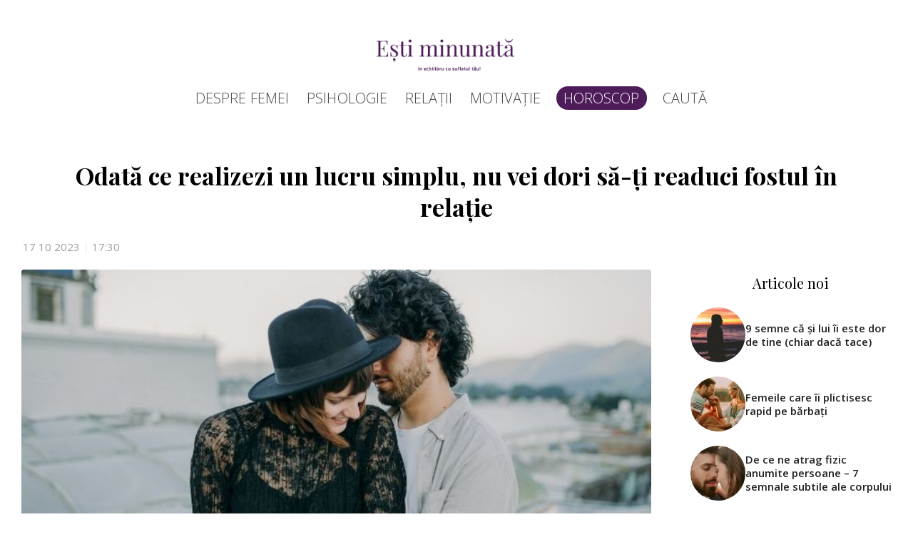

--- FILE ---
content_type: text/html; charset=utf-8
request_url: https://www.google.com/recaptcha/api2/aframe
body_size: 268
content:
<!DOCTYPE HTML><html><head><meta http-equiv="content-type" content="text/html; charset=UTF-8"></head><body><script nonce="DhuR3bqX-cX-HweNI2pXWA">/** Anti-fraud and anti-abuse applications only. See google.com/recaptcha */ try{var clients={'sodar':'https://pagead2.googlesyndication.com/pagead/sodar?'};window.addEventListener("message",function(a){try{if(a.source===window.parent){var b=JSON.parse(a.data);var c=clients[b['id']];if(c){var d=document.createElement('img');d.src=c+b['params']+'&rc='+(localStorage.getItem("rc::a")?sessionStorage.getItem("rc::b"):"");window.document.body.appendChild(d);sessionStorage.setItem("rc::e",parseInt(sessionStorage.getItem("rc::e")||0)+1);localStorage.setItem("rc::h",'1769841608589');}}}catch(b){}});window.parent.postMessage("_grecaptcha_ready", "*");}catch(b){}</script></body></html>

--- FILE ---
content_type: text/css
request_url: https://estiminunata.ro/wp-content/themes/estiminunata/media.css?ver=1.2.7
body_size: 1854
content:
@media only screen and (max-width: 1800px) {
  body,
  html {
  }
}

@media screen and (min-width: 1200px) {
  .content-p-right {
    padding-right: 25px;
  }
}

@media only screen and (max-width: 1200px) {
  .intro {
    right: 0 !important;
  }
  .intro .descr {
    padding: 0 0 50px 0;
  }

  .sidebar-wrap {
    height: 0 !important;
    overflow: hidden !important;
    opacity: 0 !important;
  }
  .inner-full {
    padding: 0;
  }
  .intro .big-img a img {
    width: 100%;
    margin-left: 0;
  }
  .intro .big-img a:after {
    width: 100%;
    margin-left: 0;
  }
  .header ul {
    display: -webkit-flex;
    display: -ms-flexbox;
    display: flex;
    margin-left: 0;
  }

  .header ul li a {
    padding: 2px;
  }
}

@media only screen and (max-width: 992px) {
  .header a.logo {
    text-align: center;
    margin: 0 auto;
    display: block;
  }
  .header ul li {
    margin: 0 4px;
    text-align: center;
  }
  .header ul li a {
    font-size: 0.8rem;
  }
  .intro .descr {
    /* padding: 10px 0 */
  }
  .all-posts article h2 {
    line-height: 1;
  }
  .all-posts article .post-info p {
    margin-top: 20px;
  }
  #toTop {
    display: none !important;
  }
  .inner-full-title h1 {
    font-size: 30px;
  }

  .all-posts article img {
    height: auto;
  }

  .inner-full .big-img-quotes img {
    width: 85%;
    margin-left: 8.3%;
  }
  .pager-q {
    margin-top: -400.5px;
    margin-right: -97px;
  }
  .pager-q ul li {
    margin-left: 670px;
  }
}

@media only screen and (max-width: 767px) {
  .main {
    height: auto;
  }

  .header ul {
    width: 100%;
    margin-top: 10px;
    display: none;
    padding-top: 20px;
    padding-bottom: 10px;
    margin-left: 0;
  }

  .header ul li {
    display: block;
    text-align: center;
    margin-left: 5%;
    margin-right: 1.5%;
    margin-bottom: 13px;
  }
  .header ul li a {
    border-bottom: 0;
    padding: 3px;
  }
  .menu-top {
    margin-bottom: 0;
  }
  .header a.logo img {
    position: relative;
    bottom: 15px;
    width: 230px;
    margin-right: 0;
    z-index: 100;
  }
  .menu-header-container {
    left: 0;
    bottom: 6px;
    width: 100%;
    background: #f7f7f7;
    z-index: 100000;
    top: 60px;
  }
  .header .hamburger-icon-wrap {
    display: flex;
    position: absolute;
    top: 22px;
    right: 15px;
    width: 100%;
    height: 50px;
    justify-content: flex-end;
    z-index: 1000;
  }
  /* .intro .descr h2, .intro .descr h3 {
        font-size: 25px
    } */

  .intro .descr {
    padding: 0;
  }
  .intro .descr .post-info p {
    font-size: 12px;
    display: none;
  }
  .intro .descr p {
    font-size: 17px;
    line-height: 1.7;
  }

  .inner-full .intro .descr .the-content p em {
    font-size: 16px;
  }
  a.read-whole {
    height: 50px;
    width: 170px;
    font-size: 14px;
    padding-top: 18px;
  }
  .all-posts article .post-info p {
    font-size: 12px;
    display: none;
  }
  .all-posts article p {
    font-size: 14px;
    line-height: 1.4;
    padding-left: 0;
    margin-left: 0;
  }
  .all-posts article p strong {
    font-size: 14px;
    line-height: 1.4;
    padding-left: 0;
    margin-left: 0;
  }
  .all-posts article h2 {
    -webkit-order: 2;
    -ms-flex-order: 2;
    order: 2;
    font-size: 19px !important;
    margin-top: 0;
    line-height: 1.6rem;
    padding-left: 0;
    padding-right: 0;
    font-weight: 600;
  }
  .all-posts-single article h2,
  .all-posts-single article h4 {
    -webkit-order: 2;
    -ms-flex-order: 2;
    order: 2;
    font-size: 19px !important;
    margin-top: 0;
    line-height: 1.6rem;
    padding-left: 0;
    padding-right: 0;
  }
  .all-posts p {
    -webkit-order: 3;
    -ms-flex-order: 3;
    order: 3;
  }
  .all-posts .read-whole {
    -webkit-order: 4;
    -ms-flex-order: 4;
    order: 4;
    margin: 0 auto;
    font-size: 11px;
    width: 150px !important;
    height: auto;
    padding: 15px 20px;
  }
  .all-posts-single p {
    -webkit-order: 3;
    -ms-flex-order: 3;
    order: 3;
  }
  .all-posts-single .read-whole {
    -webkit-order: 4;
    -ms-flex-order: 4;
    order: 4;
    margin: 0 auto;
    font-size: 11px;
    width: auto;
    height: auto;
    padding: 15px 20px;
  }
  .all-posts .small-img {
    -webkit-order: 1;
    -ms-flex-order: 1;
    order: 1;
  }
  .all-posts-single .small-img {
    -webkit-order: 1;
    -ms-flex-order: 1;
    order: 1;
  }
  .intro a.read-whole {
    margin: 0 auto;
  }
  .pager a.more-articles {
    display: block;
    margin: 0 auto;
  }
  .footer {
    min-height: 200px;
    background-size: 160px;
    background-position: center;
  }
  .footer .copyright {
    text-align: center;
    margin: 0 auto 0;
  }
  .footer .copyright p {
    font-size: 14px;
  }
  .all-posts section {
    padding-bottom: 0;
    padding-top: 0;
  }
  .all-posts section:before {
    display: none;
  }
  .all-posts section article {
    padding-bottom: 70px;
  }
  .all-posts-single article {
    margin-top: 15px;
  }

  .intro {
    padding-bottom: 35px;
  }
  .intro:after {
    content: "";
    height: 14px;
    width: 97%;
    position: absolute;
    bottom: 0;
    left: 1.5%;
  }
  .inner-full .intro:after {
    display: none;
  }
  .inner-full-title {
    width: 100%;
  }
  .inner-full-title h1 {
    font-size: 26px;
    line-height: 1.4;
    padding: 1em 0;
  }
  .all-posts article img {
    width: 100%;
    height: auto;
  }
  .all-posts article,
  .all-posts-single article {
    max-width: none;
  }
  .all-posts-single article img {
    width: 100% !important;
    height: 100px;
  }
  .all-posts-single .post-large article img {
    height: 180px;
  }
  .all-posts-single .post-large article {
    min-height: 100%;
  }
  .all-posts-single {
    left: 0 !important;
  }
  #search-mobile {
    display: block;
    position: relative;
    float: left;
    right: 20px;
    color: black;
    font-size: 20px;
    z-index: 101;
  }
  .add-page-article {
    margin-top: 0;
  }
  .all-posts-single {
    margin-top: -10px;
  }
  .all-posts-single article {
    min-height: 210px;
  }

  .sidebar-posts li {
    margin-bottom: 20px;
  }

  /* .sidebar-posts{
        display: flex;
        flex-flow: row;
        flex-wrap: nowrap;
        gap: 10px;
        overflow-x: scroll;
    }

    .sidebar-posts li{
        flex: 0 0 auto;
        width: 280px;
        border: 1px solid #d2d2d2;
        border-radius: 6px;
    }
    .sidebar-posts li a  {
        display: flex;
        min-height: 110px;
        justify-content: center;
        align-items: center;
        gap: 10px;
        text-decoration: none;
        padding: 10px;
        margin: 0;
    }

    .sidebar-posts li a h6 {
        font-size: 15px;
    } */
}

@media only screen and (max-width: 600px) {
  .header .header-inner {
    padding: 0;
  }
  .sidebar {
    margin: 15px 0;
  }
  .sidebar-wrap {
    display: none;
  }
  .intro .descr .recomended_content a p {
    font-size: 15px;
  }

  /* .post-meta {display: none;} */
  .pager-q ul li {
    margin-left: 20px;
  }

  .pager-q {
    margin-right: 50px;
  }
  .all-posts article {
    margin-top: 0;
    margin-bottom: 20px;
  }

  .intro .descr ol > li:before {
    margin-left: 0;
  }
  .post-info {
    margin-top: 5px;
  }

  .intro .descr p {
    text-align: inherit;
  }

  .intro .descr p em {
    text-align: inherit;
  }
  .intro .descr p strong {
    text-align: inherit;
  }
  .all-posts article {
    min-height: 165px;
  }
  .all-posts .read-whole {
    margin-bottom: 60px;
  }
  .edit-post {
    display: none;
  }
  .inner-full .subscribe form p {
    font-size: 0.9em;
    line-height: 1.5;
  }
  .logo {
    top: 0;
  }
  .inner-full .subscribe {
    margin-right: 0 !important;
    margin-bottom: 40px !important;
    bottom: 0;
  }

  .inner-full .comments {
    margin-top: 0;
    margin-bottom: -5px;
  }
  .all-posts-single article h2,
  .all-posts-single article h4 {
    font-size: 14px !important;
    line-height: 1.4;
    font-style: italic;
  }
  .comments-btn {
    margin-bottom: 20px;
  }
  .top-posts {
    min-height: auto;
  }
  .sa-source-wrapper {
    margin: 0 !important;
  }
  .ads-into-posts {
    display: block;
    position: relative;
    bottom: 12.5px;
  }
  .main {
    margin-top: 0 !important;
  }
  .more {
    position: relative;
    top: 20px;
  }
  .all-posts article .read-more {
    margin-bottom: 40px;
  }

  .horoscop {
    margin-top: 20px;
  }
  .zodiac_results {
    width: 100%;
  }

  .horoscope-all li {
    width: 30%;
    height: 110px;
  }
  .horoscope-all li img {
    width: 60px;
  }
  .your_story {
    width: 100%;
  }
  .reverse-on-mobile {
    display: flex;
    flex-direction: column-reverse;
  }
}

@media only screen and (max-width: 480px) {
  .pager-q {
    margin-top: -163.5px;
    margin-right: 43px;
  }
  .pager-q ul li {
    margin-left: 10px;
  }
  .pager-q ul li a {
    height: 35px;
    width: 100px;
    font-size: 11px;
    padding-top: 11px;
  }

  .hamburger-icon-wrap {
    position: relative;
    height: 0;
    width: 0;
    border-radius: 0;
    padding-top: 16px;
    padding-left: 88%;
    z-index: 101;
  }
  #hamburger-icon {
    color: black;
  }
  #hamburger-icon .line {
    background: black;
  }

  .menu-mobile-v {
    display: block;
    opacity: 1;
    position: relative;
    right: 57px;
    font-size: 18px;
    bottom: 2px;
  }

  .large-title {
    font-size: 20px;
  }
}

@media only screen and (max-width: 350px) {
  .inner-full .subscribe form p {
    margin-bottom: 20px;
  }
  .subscribe form input {
    display: inline-block;
    border-radius: 3px;
    height: 40px;
    width: 100% !important;
    font-size: 16px;
    margin-bottom: 10px;
  }
  .quotes-share {
    margin-left: 31%;
    margin-bottom: 30px;
  }
  .pager-q {
    margin-top: -160px;
    margin-right: 14px;
  }
  .pager-q ul li {
    margin-left: 10px;
  }
  .pager-q ul li a {
    height: 35px;
    width: 100px;
    font-size: 11px;
    padding-top: 11px;
  }
  .intro .photo-img a img {
    width: 100%;
    margin-left: 7px;
  }
  .inner-full .big-img-quotes img {
    width: 100%;
    margin-left: 7px;
  }
  .intro {
    padding-bottom: 0;
  }
  .footer .copyright p {
    font-size: 12px;
  }
}

@media only screen and (min-width: 768px) {
  .header ul {
    display: -webkit-flex !important;
    display: -ms-flexbox !important;
    display: flex !important;
  }
}

#back-to-top {
  position: fixed;
  bottom: 58px;
  right: 10px;
  z-index: 9999;
  width: 40px;
  height: 40px;
  text-align: center;
  line-height: 42px;
  background: #f5f5f5;
  color: #444;
  cursor: pointer;
  border: 0;
  border-radius: 2px;
  text-decoration: none;
  transition: opacity 0.2s ease-out;
  opacity: 0;
}
#back-to-top:hover {
  background: #e9ebec;
}
#back-to-top.show {
  opacity: 1;
}


--- FILE ---
content_type: application/javascript; charset=utf-8
request_url: https://fundingchoicesmessages.google.com/f/AGSKWxV3EGeTTAExsviijvivT2vD9p9df5yTszAtYWNTqea1hQk2BrvErbEMormI3QVJNDyDB29D7T3mkHYLg8gQgMEafsw3bIHANiMcnEVcjWpwHU1SzNCT9FAjxFxX2-FuQJIGYYvVXjrlCaTD2FdEaLBu5UlgTI1moQDJAyqswVpZESKR-KwN7XO20PXf/_/vld.ads?/advertisements--advertise.-content-ad-/companion_ad.
body_size: -1284
content:
window['4b56e939-da58-4e86-9f16-e0ca5f653476'] = true;

--- FILE ---
content_type: application/javascript
request_url: https://estiminunata.ro/wp-content/themes/estiminunata/assets/js/common.js?ver=1.0.6
body_size: 519
content:
// JavaScript Document
$(document).ready(function () {
  /*
   ********** Hamburger Menu **********
   */
  var hamburger = $("#hamburger-icon");
  var menu = $(".header ul");
  hamburger.click(function () {
    hamburger.toggleClass("active");
    menu.slideToggle(10);
    return false;
  });
  /*
   ********** Back to Top **********
   */

  if ($("#back-to-top").length) {
    var scrollTrigger = 600, // px
      backToTop = function () {
        var scrollTop = $(window).scrollTop();
        if (scrollTop > scrollTrigger) {
          $("#back-to-top").addClass("show");
        } else {
          $("#back-to-top").removeClass("show");
        }
      };
    backToTop();
    $(window).on("scroll", function () {
      backToTop();
    });
    $("#back-to-top").on("click", function (e) {
      e.preventDefault();
      $("html,body").animate(
        {
          scrollTop: 0,
        },
        700
      );
    });
  }

  $("#share-to-top").hide();
  /*
   ********** END Back to Top **********
   */

  /*
   ********** LOAD/FADE COMMENTS BUTTONl **********
   */
  var buttonLoad = $("button.load"),
    buttonFade = $("button.fade"),
    comments = $(".all-comments");
  buttonLoad.click(function (e) {
    $(this).stop().fadeOut(0);
    comments.stop().slideDown(300);
    buttonFade.stop().fadeIn(0);
  });
  buttonFade.click(function (e) {
    $(this).stop().fadeOut(0);
    comments.stop().slideUp(300);
    buttonLoad.stop().fadeIn(0);
  });
  /*
   ********** END LOAD/FADE COMMENTS BUTTONl **********
   */

  /*
   ********** Get post trough API Call **********
   */
  let apiData;
  fetch("https://estiminunata.ro/wp-json/v1/get-posts?page=1")
    .then((response) => response.json())
    .then((data) => {
      apiData = data;
      return apiData;
    })
    .then((data) => {
      // display the data using the map function and HTML tags
      let html = data.map((item) => {
        return `<div class="recomended_content">	
                    <a href="${item.url}" class="partner_url">
                            <img src="${item.featured_image["thumbnail"]}" alt="${item.featured_image["alt"]}">								
                        <p>${item.title}</p>
                    </a>
                </div>`;
      });

      document.getElementById("dataContainer").innerHTML = html.join("");
    })
    .catch((error) => {
      console.log(error);
    });

  /*
   ********** END Get post trough API Call **********
   */
});
